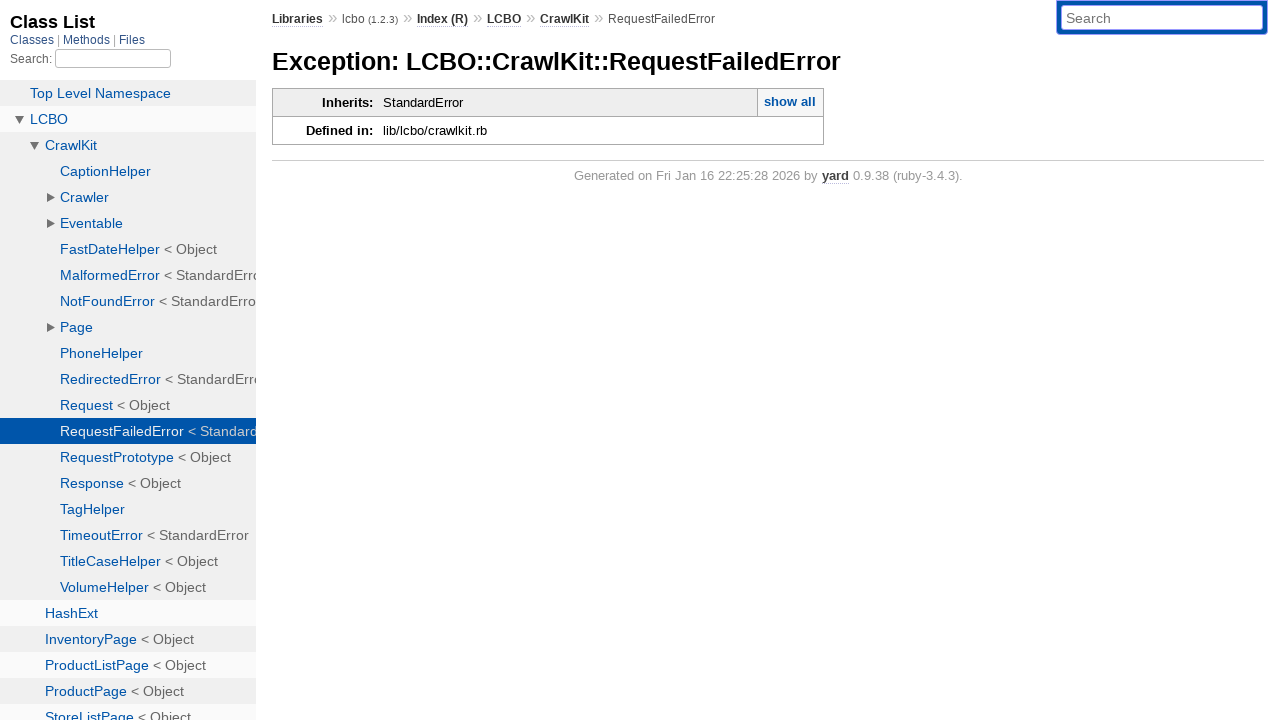

--- FILE ---
content_type: text/html; charset=utf-8
request_url: https://www.rubydoc.info/gems/lcbo/1.2.3/LCBO/CrawlKit/RequestFailedError
body_size: 2319
content:
<!DOCTYPE html>
<html>
  <head>
        <title>RubyDoc.info: 
      
  Exception: LCBO::CrawlKit::RequestFailedError
  
    – Documentation for lcbo (1.2.3)
  
 – RubyDoc.info
</title>
<meta name="viewport" content="width=device-width, initial-scale=1.0">
<meta name="description" content="Documenting RubyGems, Stdlib, and GitHub Projects" />
  <meta name="robots" content="index, follow">
  <link rel="canonical" href="https://www.rubydoc.info/gems/lcbo/1.2.3/LCBO/CrawlKit/RequestFailedError">
  <meta property="og:title" content="RubyDoc.info: 
      
  Exception: LCBO::CrawlKit::RequestFailedError
  
    – Documentation for lcbo (1.2.3)
  
 – RubyDoc.info
">
  <meta property="og:description" content="Documenting RubyGems, Stdlib, and GitHub Projects">
  <meta property="og:image" content="https://www.rubydoc.info/favicon.ico">
  <meta property="og:url" content="https://www.rubydoc.info/gems/lcbo/1.2.3/LCBO/CrawlKit/RequestFailedError">
  <meta property="og:type" content="website">

    
      <link rel="icon" href="/favicon.ico" type="image/png">
      <link rel="apple-touch-icon" href="/favicon.ico">
      <script type="importmap" data-turbo-track="reload">{
  "imports": {
    "application": "/assets/application-524bab28.js",
    "yard": "/assets/yard-781b1814.js",
    "@hotwired/turbo-rails": "/assets/turbo.min-1c2d4fbe.js",
    "@hotwired/stimulus": "/assets/stimulus.min-4b1e420e.js",
    "@hotwired/stimulus-loading": "/assets/stimulus-loading-1fc53fe7.js",
    "controllers/application": "/assets/controllers/application-3affb389.js",
    "controllers": "/assets/controllers/index-ee64e1f1.js",
    "controllers/modal_controller": "/assets/controllers/modal_controller-b70d9f9e.js",
    "controllers/path_rewriter_controller": "/assets/controllers/path_rewriter_controller-608cb111.js",
    "controllers/path_saver_controller": "/assets/controllers/path_saver_controller-8ac37b05.js",
    "controllers/rewrite_link_controller": "/assets/controllers/rewrite_link_controller-0d0815e7.js"
  }
}</script>
<link rel="modulepreload" href="/assets/application-524bab28.js">
<link rel="modulepreload" href="/assets/yard-781b1814.js">
<link rel="modulepreload" href="/assets/turbo.min-1c2d4fbe.js">
<link rel="modulepreload" href="/assets/stimulus.min-4b1e420e.js">
<link rel="modulepreload" href="/assets/stimulus-loading-1fc53fe7.js">
<link rel="modulepreload" href="/assets/controllers/application-3affb389.js">
<link rel="modulepreload" href="/assets/controllers/index-ee64e1f1.js">
<link rel="modulepreload" href="/assets/controllers/modal_controller-b70d9f9e.js">
<link rel="modulepreload" href="/assets/controllers/path_rewriter_controller-608cb111.js">
<link rel="modulepreload" href="/assets/controllers/path_saver_controller-8ac37b05.js">
<link rel="modulepreload" href="/assets/controllers/rewrite_link_controller-0d0815e7.js">
<script type="17a56ab7ebaf017651a3e621-module">import "yard"</script>
      <link rel="stylesheet" href="/assets/css/style.css" type="text/css" media="screen" charset="utf-8" />
      <link rel="stylesheet" href="/assets/css/custom.css" type="text/css" media="screen" charset="utf-8" />
    <link rel="stylesheet" href="/assets/css/common.css" type="text/css" media="screen" charset="utf-8" />
      <!-- Google tag (gtag.js) -->
  <script async src="https://www.googletagmanager.com/gtag/js?id=G-DKFNF5C40V" type="17a56ab7ebaf017651a3e621-text/javascript"></script>
  <script type="17a56ab7ebaf017651a3e621-text/javascript">
    window.dataLayer = window.dataLayer || [];
    if (window.gtag) {
      setTimeout(() => {
        gtag('event', 'page_view', {
          page_title: document.title,
          page_location: window.location.href,
        });
      }, 1000);
    } else {
      function gtag(){dataLayer.push(arguments);}
      gtag('consent', 'update', {
      'ad_user_data': 'denied',
      'ad_personalization': 'denied',
      'ad_storage': 'denied',
      'analytics_storage': 'denied'
      });
      gtag('js', new Date());
      gtag('config', 'G-DKFNF5C40V');
    }
  </script>

  </head>
  <body>
    
<script type="17a56ab7ebaf017651a3e621-text/javascript">
  window.yard_library_name = 'lcbo';
  window.yard_library_version = '1.2.3';
</script>

  <link rel="stylesheet" href="/static/gems/lcbo/1.2.3/css/style.css?1768592835" type="text/css" />

  <link rel="stylesheet" href="/static/gems/lcbo/1.2.3/css/common.css?1768592835" type="text/css" />

  <link rel="stylesheet" href="/static/gems/lcbo/1.2.3/css/custom.css?1768592835" type="text/css" />

<script type="17a56ab7ebaf017651a3e621-text/javascript" charset="utf-8">
  pathId = "LCBO::CrawlKit::RequestFailedError"
  relpath = '/';
  docsPrefix = '/gems/lcbo/1.2.3';
  listPrefix = '/list/gems/lcbo/1.2.3';
  searchPrefix = '/search/gems/lcbo/1.2.3';
</script>


  <script type="17a56ab7ebaf017651a3e621-text/javascript" charset="utf-8" src="/static/gems/lcbo/1.2.3/js/jquery.js?1768592835"></script>

  <script type="17a56ab7ebaf017651a3e621-text/javascript" charset="utf-8" src="/static/gems/lcbo/1.2.3/js/app.js?1768592835"></script>

  <script type="17a56ab7ebaf017651a3e621-text/javascript" charset="utf-8" src="/static/gems/lcbo/1.2.3/js/autocomplete.js?1768592835"></script>

  <script type="17a56ab7ebaf017651a3e621-text/javascript" charset="utf-8" src="/static/gems/lcbo/1.2.3/js/rubydoc_custom.js?1746321791"></script>

<div class="nav_wrap">
  <iframe id="nav" src="/list/gems/lcbo/1.2.3/class?1"></iframe>
  <div id="resizer"></div>
</div>
<div id="main" tabindex="-1">
  <div id="header">
    <form class="search" method="get" action="/search/gems/lcbo/1.2.3">
  <input name="q" type="search" placeholder="Search" id="search_box" size="30" value="" />
</form>
<script type="17a56ab7ebaf017651a3e621-text/javascript" charset="utf-8">
  $(function() {
    $('#search_box').autocomplete($('#search_box').parent().attr('action'), {
      width: 200,
      formatItem: function(item) {
        var values = item[0].split(",");
        return values[0] + (values[1] == '' ? "" : " <small>(" + values[1] + ")</small>");
      }
    }).result(function(event, item) {
      var values = item[0].split(",")
      $('#search_box').val(values[1]);
      location.href = values[3];
      return false;
    });
  });
</script>

<div id="menu">
  
    <a href="/gems" target="_top">Libraries</a> &raquo;
    <span class="title">lcbo <small>(1.2.3)</small></span>
  
  
    &raquo;
    <a href="/gems/lcbo/1.2.3/index">Index (R)</a> &raquo;
    <span class='title'><span class='object_link'><a href="/gems/lcbo/1.2.3/LCBO" title="LCBO (module)">LCBO</a></span></span> &raquo; <span class='title'><span class='object_link'><a href="/gems/lcbo/1.2.3/LCBO/CrawlKit" title="LCBO::CrawlKit (module)">CrawlKit</a></span></span>
     &raquo; 
    <span class='title'>RequestFailedError</span>
  
</div>

    <div id="search">
  
    <a class="full_list_link" id="class_list_link"
        href="/list/gems/lcbo/1.2.3/class">

        <svg width="24" height="24">
          <rect x="0" y="4" width="24" height="4" rx="1" ry="1"></rect>
          <rect x="0" y="12" width="24" height="4" rx="1" ry="1"></rect>
          <rect x="0" y="20" width="24" height="4" rx="1" ry="1"></rect>
        </svg>
    </a>
  
</div>
    <div class="clear"></div>
  </div>
  <div id="content"><h1>Exception: LCBO::CrawlKit::RequestFailedError
  
  
  
</h1>
<div class="box_info">
  
  <dl>
    <dt>Inherits:</dt>
    <dd>
      <span class="inheritName">StandardError</span>
      
        <ul class="fullTree">
          <li>Object</li>
          
            <li class="next">StandardError</li>
          
            <li class="next">LCBO::CrawlKit::RequestFailedError</li>
          
        </ul>
        <a href="#" class="inheritanceTree">show all</a>
      
    </dd>
  </dl>
  

  
  
  
  
  

  

  
  <dl>
    <dt>Defined in:</dt>
    <dd>lib/lcbo/crawlkit.rb</dd>
  </dl>
  
</div>









  

</div>
  <div id="footer">
  Generated on Fri Jan 16 22:25:28 2026 by
  <a href="https://yardoc.org" title="Yay! A Ruby Documentation Tool" target="_parent">yard</a>
  0.9.38 (ruby-3.4.3).
</div>

</div>


  <script src="/cdn-cgi/scripts/7d0fa10a/cloudflare-static/rocket-loader.min.js" data-cf-settings="17a56ab7ebaf017651a3e621-|49" defer></script><script defer src="https://static.cloudflareinsights.com/beacon.min.js/vcd15cbe7772f49c399c6a5babf22c1241717689176015" integrity="sha512-ZpsOmlRQV6y907TI0dKBHq9Md29nnaEIPlkf84rnaERnq6zvWvPUqr2ft8M1aS28oN72PdrCzSjY4U6VaAw1EQ==" data-cf-beacon='{"version":"2024.11.0","token":"9f9e821d93554a138f3a1020b738c77e","r":1,"server_timing":{"name":{"cfCacheStatus":true,"cfEdge":true,"cfExtPri":true,"cfL4":true,"cfOrigin":true,"cfSpeedBrain":true},"location_startswith":null}}' crossorigin="anonymous"></script>
</body>
</html>


--- FILE ---
content_type: text/html; charset=utf-8
request_url: https://www.rubydoc.info/list/gems/lcbo/1.2.3/class?1
body_size: 1789
content:
<!DOCTYPE html>
<html>
  <head>
        <title>RubyDoc.info: 
      Class List – RubyDoc.info
</title>
<meta name="viewport" content="width=device-width, initial-scale=1.0">
<meta name="description" content="Documenting RubyGems, Stdlib, and GitHub Projects" />
  <meta name="robots" content="index, follow">
  <link rel="canonical" href="https://www.rubydoc.info/list/gems/lcbo/1.2.3/class?1">
  <meta property="og:title" content="RubyDoc.info: 
      Class List – RubyDoc.info
">
  <meta property="og:description" content="Documenting RubyGems, Stdlib, and GitHub Projects">
  <meta property="og:image" content="https://www.rubydoc.info/favicon.ico?1">
  <meta property="og:url" content="https://www.rubydoc.info/list/gems/lcbo/1.2.3/class?1">
  <meta property="og:type" content="website">

    
      <link rel="stylesheet" href="/assets/css/full_list.css" type="text/css" media="screen" charset="utf-8" />
    <link rel="stylesheet" href="/assets/css/common.css" type="text/css" media="screen" charset="utf-8" />
      <!-- Google tag (gtag.js) -->
  <script async src="https://www.googletagmanager.com/gtag/js?id=G-DKFNF5C40V" type="2bc91ddb3407add1c37182ac-text/javascript"></script>
  <script type="2bc91ddb3407add1c37182ac-text/javascript">
    window.dataLayer = window.dataLayer || [];
    if (window.gtag) {
      setTimeout(() => {
        gtag('event', 'page_view', {
          page_title: document.title,
          page_location: window.location.href,
        });
      }, 1000);
    } else {
      function gtag(){dataLayer.push(arguments);}
      gtag('consent', 'update', {
      'ad_user_data': 'denied',
      'ad_personalization': 'denied',
      'ad_storage': 'denied',
      'analytics_storage': 'denied'
      });
      gtag('js', new Date());
      gtag('config', 'G-DKFNF5C40V');
    }
  </script>

  </head>
  <body>
    

  <link rel="stylesheet" href="/static/gems/lcbo/1.2.3/css/full_list.css?1765657798" type="text/css" media="screen" />

  <link rel="stylesheet" href="/static/gems/lcbo/1.2.3/css/common.css?1765657798" type="text/css" media="screen" />


  <script type="2bc91ddb3407add1c37182ac-text/javascript" charset="utf-8" src="/static/gems/lcbo/1.2.3/js/jquery.js?1765657798"></script>

  <script type="2bc91ddb3407add1c37182ac-text/javascript" charset="utf-8" src="/static/gems/lcbo/1.2.3/js/full_list.js?1765657798"></script>

<base id="base_target" target="_parent" />
<div id="content">
  <div class="fixed_header">
    <h1 id="full_list_header">Class List</h1>
    <div id="full_list_nav">
      
        <span><a target="_self" href="/list/gems/lcbo/1.2.3/class">
            Classes
          </a></span>
      
        <span><a target="_self" href="/list/gems/lcbo/1.2.3/method">
            Methods
          </a></span>
      
        <span><a target="_self" href="/list/gems/lcbo/1.2.3/file">
            Files
          </a></span>
      
    </div>
    <div id="search">
      <label for="search-class">Search:</label>
      <input id="search-class" type="text" />
    </div>
  </div>
  <ul id="full_list" class="class">
    <li id="object_" class="odd"><div class="item" style="padding-left:30px"><span class='object_link'><a href="/gems/lcbo/1.2.3/toplevel" title="Top Level Namespace (root)">Top Level Namespace</a></span></div></li>
<li id='object_LCBO' class='even'><div class='item' style='padding-left:30px'><a tabindex='0' class='toggle' role='button' aria-label='LCBO child nodes' aria-expanded='false' aria-controls='object_LCBO'></a> <span class='object_link'><a href="/gems/lcbo/1.2.3/LCBO" title="LCBO (module)">LCBO</a></span><small class='search_info'>Top Level Namespace</small></div><div aria-labelledby='object_LCBO'><ul><li id='object_LCBO::CrawlKit' class='collapsed odd'><div class='item' style='padding-left:45px'><a tabindex='0' class='toggle' role='button' aria-label='CrawlKit child nodes' aria-expanded='false' aria-controls='object_LCBO::CrawlKit'></a> <span class='object_link'><a href="/gems/lcbo/1.2.3/LCBO/CrawlKit" title="LCBO::CrawlKit (module)">CrawlKit</a></span><small class='search_info'>LCBO</small></div><div aria-labelledby='object_LCBO::CrawlKit'><ul><li id='object_LCBO::CrawlKit::CaptionHelper' class='collapsed'><div class='item' style='padding-left:60px'><span class='object_link'><a href="/gems/lcbo/1.2.3/LCBO/CrawlKit/CaptionHelper" title="LCBO::CrawlKit::CaptionHelper (module)">CaptionHelper</a></span><small class='search_info'>LCBO::CrawlKit</small></div></li><li id='object_LCBO::CrawlKit::Crawler' class='collapsed'><div class='item' style='padding-left:60px'><a tabindex='0' class='toggle' role='button' aria-label='Crawler child nodes' aria-expanded='false' aria-controls='object_LCBO::CrawlKit::Crawler'></a> <span class='object_link'><a href="/gems/lcbo/1.2.3/LCBO/CrawlKit/Crawler" title="LCBO::CrawlKit::Crawler (module)">Crawler</a></span><small class='search_info'>LCBO::CrawlKit</small></div><div aria-labelledby='object_LCBO::CrawlKit::Crawler'><ul><li id='object_LCBO::CrawlKit::Crawler::ClassMethods' class='collapsed'><div class='item' style='padding-left:75px'><span class='object_link'><a href="/gems/lcbo/1.2.3/LCBO/CrawlKit/Crawler/ClassMethods" title="LCBO::CrawlKit::Crawler::ClassMethods (module)">ClassMethods</a></span><small class='search_info'>LCBO::CrawlKit::Crawler</small></div></li><li id='object_LCBO::CrawlKit::Crawler::InstanceMethods' class='collapsed'><div class='item' style='padding-left:75px'><span class='object_link'><a href="/gems/lcbo/1.2.3/LCBO/CrawlKit/Crawler/InstanceMethods" title="LCBO::CrawlKit::Crawler::InstanceMethods (module)">InstanceMethods</a></span><small class='search_info'>LCBO::CrawlKit::Crawler</small></div></li><li id='object_LCBO::CrawlKit::Crawler::NotImplementedError' class='collapsed'><div class='item' style='padding-left:75px'><span class='object_link'><a href="/gems/lcbo/1.2.3/LCBO/CrawlKit/Crawler/NotImplementedError" title="LCBO::CrawlKit::Crawler::NotImplementedError (class)">NotImplementedError</a></span> &lt; StandardError<small class='search_info'>LCBO::CrawlKit::Crawler</small></div></li></ul></div></li><li id='object_LCBO::CrawlKit::Eventable' class='collapsed'><div class='item' style='padding-left:60px'><a tabindex='0' class='toggle' role='button' aria-label='Eventable child nodes' aria-expanded='false' aria-controls='object_LCBO::CrawlKit::Eventable'></a> <span class='object_link'><a href="/gems/lcbo/1.2.3/LCBO/CrawlKit/Eventable" title="LCBO::CrawlKit::Eventable (module)">Eventable</a></span><small class='search_info'>LCBO::CrawlKit</small></div><div aria-labelledby='object_LCBO::CrawlKit::Eventable'><ul><li id='object_LCBO::CrawlKit::Eventable::Callback' class='collapsed'><div class='item' style='padding-left:75px'><span class='object_link'><a href="/gems/lcbo/1.2.3/LCBO/CrawlKit/Eventable/Callback" title="LCBO::CrawlKit::Eventable::Callback (class)">Callback</a></span> &lt; Object<small class='search_info'>LCBO::CrawlKit::Eventable</small></div></li><li id='object_LCBO::CrawlKit::Eventable::ClassMethods' class='collapsed'><div class='item' style='padding-left:75px'><span class='object_link'><a href="/gems/lcbo/1.2.3/LCBO/CrawlKit/Eventable/ClassMethods" title="LCBO::CrawlKit::Eventable::ClassMethods (module)">ClassMethods</a></span><small class='search_info'>LCBO::CrawlKit::Eventable</small></div></li></ul></div></li><li id='object_LCBO::CrawlKit::FastDateHelper' class='collapsed'><div class='item' style='padding-left:60px'><span class='object_link'><a href="/gems/lcbo/1.2.3/LCBO/CrawlKit/FastDateHelper" title="LCBO::CrawlKit::FastDateHelper (class)">FastDateHelper</a></span> &lt; Object<small class='search_info'>LCBO::CrawlKit</small></div></li><li id='object_LCBO::CrawlKit::MalformedError' class='collapsed'><div class='item' style='padding-left:60px'><span class='object_link'><a href="/gems/lcbo/1.2.3/LCBO/CrawlKit/MalformedError" title="LCBO::CrawlKit::MalformedError (class)">MalformedError</a></span> &lt; StandardError<small class='search_info'>LCBO::CrawlKit</small></div></li><li id='object_LCBO::CrawlKit::NotFoundError' class='collapsed'><div class='item' style='padding-left:60px'><span class='object_link'><a href="/gems/lcbo/1.2.3/LCBO/CrawlKit/NotFoundError" title="LCBO::CrawlKit::NotFoundError (class)">NotFoundError</a></span> &lt; StandardError<small class='search_info'>LCBO::CrawlKit</small></div></li><li id='object_LCBO::CrawlKit::Page' class='collapsed'><div class='item' style='padding-left:60px'><a tabindex='0' class='toggle' role='button' aria-label='Page child nodes' aria-expanded='false' aria-controls='object_LCBO::CrawlKit::Page'></a> <span class='object_link'><a href="/gems/lcbo/1.2.3/LCBO/CrawlKit/Page" title="LCBO::CrawlKit::Page (module)">Page</a></span><small class='search_info'>LCBO::CrawlKit</small></div><div aria-labelledby='object_LCBO::CrawlKit::Page'><ul><li id='object_LCBO::CrawlKit::Page::ClassMethods' class='collapsed'><div class='item' style='padding-left:75px'><span class='object_link'><a href="/gems/lcbo/1.2.3/LCBO/CrawlKit/Page/ClassMethods" title="LCBO::CrawlKit::Page::ClassMethods (module)">ClassMethods</a></span><small class='search_info'>LCBO::CrawlKit::Page</small></div></li></ul></div></li><li id='object_LCBO::CrawlKit::PhoneHelper' class='collapsed'><div class='item' style='padding-left:60px'><span class='object_link'><a href="/gems/lcbo/1.2.3/LCBO/CrawlKit/PhoneHelper" title="LCBO::CrawlKit::PhoneHelper (module)">PhoneHelper</a></span><small class='search_info'>LCBO::CrawlKit</small></div></li><li id='object_LCBO::CrawlKit::RedirectedError' class='collapsed'><div class='item' style='padding-left:60px'><span class='object_link'><a href="/gems/lcbo/1.2.3/LCBO/CrawlKit/RedirectedError" title="LCBO::CrawlKit::RedirectedError (class)">RedirectedError</a></span> &lt; StandardError<small class='search_info'>LCBO::CrawlKit</small></div></li><li id='object_LCBO::CrawlKit::Request' class='collapsed'><div class='item' style='padding-left:60px'><span class='object_link'><a href="/gems/lcbo/1.2.3/LCBO/CrawlKit/Request" title="LCBO::CrawlKit::Request (class)">Request</a></span> &lt; Object<small class='search_info'>LCBO::CrawlKit</small></div></li><li id='object_LCBO::CrawlKit::RequestFailedError' class='collapsed'><div class='item' style='padding-left:60px'><span class='object_link'><a href="/gems/lcbo/1.2.3/LCBO/CrawlKit/RequestFailedError" title="LCBO::CrawlKit::RequestFailedError (class)">RequestFailedError</a></span> &lt; StandardError<small class='search_info'>LCBO::CrawlKit</small></div></li><li id='object_LCBO::CrawlKit::RequestPrototype' class='collapsed'><div class='item' style='padding-left:60px'><span class='object_link'><a href="/gems/lcbo/1.2.3/LCBO/CrawlKit/RequestPrototype" title="LCBO::CrawlKit::RequestPrototype (class)">RequestPrototype</a></span> &lt; Object<small class='search_info'>LCBO::CrawlKit</small></div></li><li id='object_LCBO::CrawlKit::Response' class='collapsed'><div class='item' style='padding-left:60px'><span class='object_link'><a href="/gems/lcbo/1.2.3/LCBO/CrawlKit/Response" title="LCBO::CrawlKit::Response (class)">Response</a></span> &lt; Object<small class='search_info'>LCBO::CrawlKit</small></div></li><li id='object_LCBO::CrawlKit::TagHelper' class='collapsed'><div class='item' style='padding-left:60px'><span class='object_link'><a href="/gems/lcbo/1.2.3/LCBO/CrawlKit/TagHelper" title="LCBO::CrawlKit::TagHelper (module)">TagHelper</a></span><small class='search_info'>LCBO::CrawlKit</small></div></li><li id='object_LCBO::CrawlKit::TimeoutError' class='collapsed'><div class='item' style='padding-left:60px'><span class='object_link'><a href="/gems/lcbo/1.2.3/LCBO/CrawlKit/TimeoutError" title="LCBO::CrawlKit::TimeoutError (class)">TimeoutError</a></span> &lt; StandardError<small class='search_info'>LCBO::CrawlKit</small></div></li><li id='object_LCBO::CrawlKit::TitleCaseHelper' class='collapsed'><div class='item' style='padding-left:60px'><span class='object_link'><a href="/gems/lcbo/1.2.3/LCBO/CrawlKit/TitleCaseHelper" title="LCBO::CrawlKit::TitleCaseHelper (class)">TitleCaseHelper</a></span> &lt; Object<small class='search_info'>LCBO::CrawlKit</small></div></li><li id='object_LCBO::CrawlKit::VolumeHelper' class='collapsed'><div class='item' style='padding-left:60px'><span class='object_link'><a href="/gems/lcbo/1.2.3/LCBO/CrawlKit/VolumeHelper" title="LCBO::CrawlKit::VolumeHelper (class)">VolumeHelper</a></span> &lt; Object<small class='search_info'>LCBO::CrawlKit</small></div></li></ul></div></li><li id='object_LCBO::HashExt' class='collapsed even'><div class='item' style='padding-left:45px'><span class='object_link'><a href="/gems/lcbo/1.2.3/LCBO/HashExt" title="LCBO::HashExt (module)">HashExt</a></span><small class='search_info'>LCBO</small></div></li><li id='object_LCBO::InventoryPage' class='collapsed odd'><div class='item' style='padding-left:45px'><span class='object_link'><a href="/gems/lcbo/1.2.3/LCBO/InventoryPage" title="LCBO::InventoryPage (class)">InventoryPage</a></span> &lt; Object<small class='search_info'>LCBO</small></div></li><li id='object_LCBO::ProductListPage' class='collapsed even'><div class='item' style='padding-left:45px'><span class='object_link'><a href="/gems/lcbo/1.2.3/LCBO/ProductListPage" title="LCBO::ProductListPage (class)">ProductListPage</a></span> &lt; Object<small class='search_info'>LCBO</small></div></li><li id='object_LCBO::ProductPage' class='collapsed odd'><div class='item' style='padding-left:45px'><span class='object_link'><a href="/gems/lcbo/1.2.3/LCBO/ProductPage" title="LCBO::ProductPage (class)">ProductPage</a></span> &lt; Object<small class='search_info'>LCBO</small></div></li><li id='object_LCBO::StoreListPage' class='collapsed even'><div class='item' style='padding-left:45px'><span class='object_link'><a href="/gems/lcbo/1.2.3/LCBO/StoreListPage" title="LCBO::StoreListPage (class)">StoreListPage</a></span> &lt; Object<small class='search_info'>LCBO</small></div></li><li id='object_LCBO::StorePage' class='collapsed odd'><div class='item' style='padding-left:45px'><span class='object_link'><a href="/gems/lcbo/1.2.3/LCBO/StorePage" title="LCBO::StorePage (class)">StorePage</a></span> &lt; Object<small class='search_info'>LCBO</small></div></li></ul></div></li>

  </ul>
</div>


  <script src="/cdn-cgi/scripts/7d0fa10a/cloudflare-static/rocket-loader.min.js" data-cf-settings="2bc91ddb3407add1c37182ac-|49" defer></script><script defer src="https://static.cloudflareinsights.com/beacon.min.js/vcd15cbe7772f49c399c6a5babf22c1241717689176015" integrity="sha512-ZpsOmlRQV6y907TI0dKBHq9Md29nnaEIPlkf84rnaERnq6zvWvPUqr2ft8M1aS28oN72PdrCzSjY4U6VaAw1EQ==" data-cf-beacon='{"version":"2024.11.0","token":"9f9e821d93554a138f3a1020b738c77e","r":1,"server_timing":{"name":{"cfCacheStatus":true,"cfEdge":true,"cfExtPri":true,"cfL4":true,"cfOrigin":true,"cfSpeedBrain":true},"location_startswith":null}}' crossorigin="anonymous"></script>
</body>
</html>
